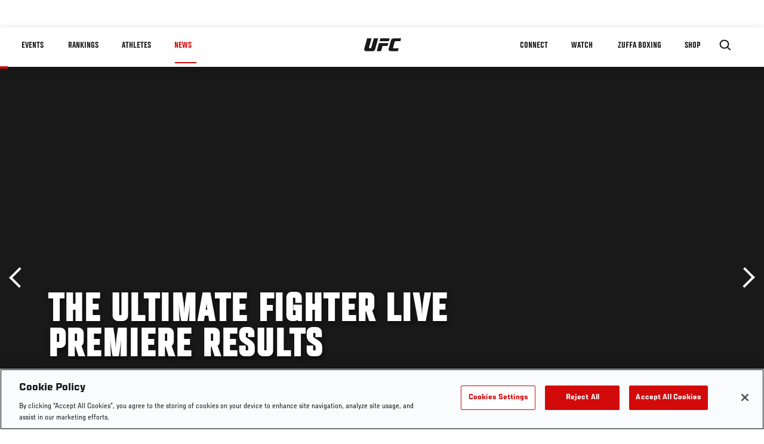

--- FILE ---
content_type: text/html; charset=utf-8
request_url: https://www.google.com/recaptcha/api2/aframe
body_size: 266
content:
<!DOCTYPE HTML><html><head><meta http-equiv="content-type" content="text/html; charset=UTF-8"></head><body><script nonce="b6-Bv-yCp-mRO--bnwfLPg">/** Anti-fraud and anti-abuse applications only. See google.com/recaptcha */ try{var clients={'sodar':'https://pagead2.googlesyndication.com/pagead/sodar?'};window.addEventListener("message",function(a){try{if(a.source===window.parent){var b=JSON.parse(a.data);var c=clients[b['id']];if(c){var d=document.createElement('img');d.src=c+b['params']+'&rc='+(localStorage.getItem("rc::a")?sessionStorage.getItem("rc::b"):"");window.document.body.appendChild(d);sessionStorage.setItem("rc::e",parseInt(sessionStorage.getItem("rc::e")||0)+1);localStorage.setItem("rc::h",'1769151775902');}}}catch(b){}});window.parent.postMessage("_grecaptcha_ready", "*");}catch(b){}</script></body></html>